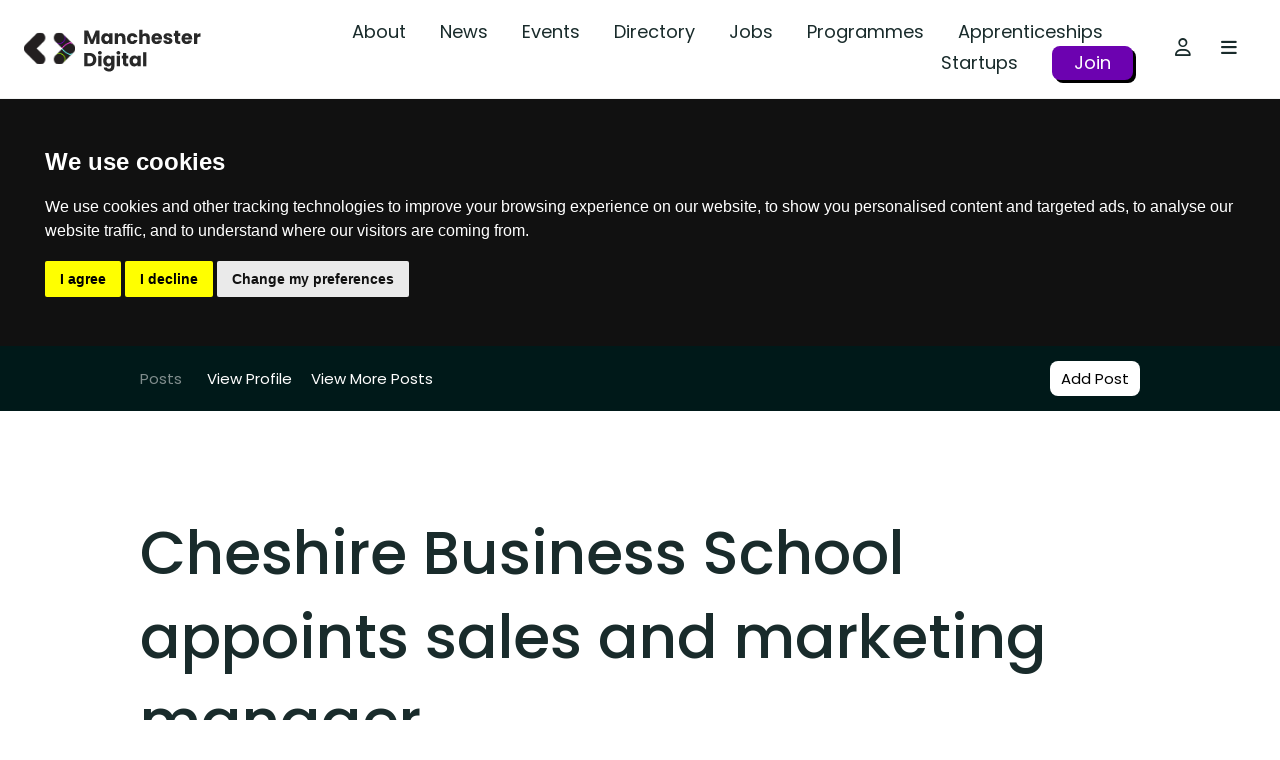

--- FILE ---
content_type: text/html; charset=UTF-8
request_url: https://www.manchesterdigital.com/post/bellpress/cheshire-business-school-appoints-sales-and-marketing-manager
body_size: 10427
content:
<!doctype html>
<html lang="en">
<head>
                <meta charset="utf-8">
        <meta name="viewport" content="width=device-width, initial-scale=1">
        <meta http-equiv="x-ua-compatible" content="ie=edge">
        <meta name="msapplication-config" content="none"/>
        <meta name="csrf-token" content="HYLbEhE7oH20FrLdXE2NXevkODBpsM9QEMaAc4j2">

        <!-- Google tag (gtag.js) -->
        <script async src="https://www.googletagmanager.com/gtag/js?id=G-K3TJSNKL3C"></script>
        <script>
          window.dataLayer = window.dataLayer || [];
          function gtag(){dataLayer.push(arguments);}
          gtag('js', new Date());
          gtag('config', 'G-K3TJSNKL3C');
        </script>

        <link rel="apple-touch-icon" sizes="180x180" href="/apple-touch-icon.png">
        <link rel="icon" type="image/png" sizes="32x32" href="/favicon-32x32.png">
        <link rel="icon" type="image/png" sizes="16x16" href="/favicon-16x16.png">
        <link rel="manifest" href="/site.webmanifest">
        <link rel="mask-icon" href="/safari-pinned-tab.svg" color="#001a1a">
        <meta name="msapplication-TileColor" content="#ffffff">
        <meta name="theme-color" content="#ffffff">
                                    <meta name='robots' content='index,follow' />
                                        <link rel="canonical" href="https://www.business-live.co.uk/enterprise/bentley-jll-gunnercooke-12-latest-26383086" />
                                        <title>Cheshire Business School appoints sales and marketing manager | Manchester Digital</title>
                <meta property='og:title' content='Cheshire Business School appoints sales and marketing manager | Manchester Digital'/>
                                        <meta name='description' content='Cheshire Business School has recruited a sales and marketing manager to boost its aim of levelling up access to world class speakers. Victoria Case has worked in multiple marketing roles across ' />
                <meta property='og:description' content='Cheshire Business School has recruited a sales and marketing manager to boost its aim of levelling up access to world class speakers. Victoria Case has worked in multiple marketing roles across '/>
                                        <meta property='og:image' content='https://www.manchesterdigital.com/storage/17037/Victoria-Case.jpeg'/>
                <meta name='twitter:image:src' content='https://www.manchesterdigital.com/storage/17037/Victoria-Case.jpeg'/>
                                        <link rel='author' href='BellPress'/>
                <meta name='twitter:creator' content='BellPress'/>
                                        <meta property='og:type' content='post'/>
                        <meta property='article:publisher' content='Manchester Digital'/>
            <meta property='og:site_name' content='Manchester Digital'/>
            <link rel='canonical' href='https://www.manchesterdigital.com/post/bellpress/cheshire-business-school-appoints-sales-and-marketing-manager'/>
            <meta property='og:url' content='https://www.manchesterdigital.com/post/bellpress/cheshire-business-school-appoints-sales-and-marketing-manager'/>
            <link rel='publisher' href='www.manchesterdigital.com'/>
            <meta name='twitter:domain' content='www.manchesterdigital.com'/>
            <meta property='og:locale' content='en'/>
            <meta name='twitter:card' content='summary'/>
        


        <script>
            window.momentjs_date_format = "D MMMM YYYY";
            window.momentjs_datetime_format = "D MMMM YYYY HH:mm";
        </script>

        <link rel="stylesheet" href="/css/app.css?id=b3e288072002aba9a912" />
        <link rel="stylesheet" href="/css/flickity.css?id=b219b1ea5d92da18ce78">
        <link rel="stylesheet" href="/css/lity.css?id=c13421c0d3fddffb76eb">
        <script type="text/javascript" src="/js/app.js?id=710bbcb9d12e74412b08"></script>
        <script type="text/javascript" src="/js/images_grids.js?id=3ff52cdf100d095a0fc5"></script>
        <script src="/js/flickity.js?id=731b8e0cb00b16cdfa2e"></script> 
        <script src="/js/lity.js?id=5cc5a1610ec618d46d99"></script>

        <script src="https://cdnjs.cloudflare.com/ajax/libs/lightbox2/2.11.4/js/lightbox.min.js" integrity="sha512-Ixzuzfxv1EqafeQlTCufWfaC6ful6WFqIz4G+dWvK0beHw0NVJwvCKSgafpy5gwNqKmgUfIBraVwkKI+Cz0SEQ==" crossorigin="anonymous" referrerpolicy="no-referrer"></script>
        <link rel="stylesheet" href="https://cdnjs.cloudflare.com/ajax/libs/lightbox2/2.11.4/css/lightbox.min.css" integrity="sha512-ZKX+BvQihRJPA8CROKBhDNvoc2aDMOdAlcm7TUQY+35XYtrd3yh95QOOhsPDQY9QnKE0Wqag9y38OIgEvb88cA==" crossorigin="anonymous" referrerpolicy="no-referrer" />

        <script src="https://cdn.userway.org/widget.js" data-account="XwfbR5WWQX"></script>
        <script>
            (function(d){
               var s = d.createElement("script");
               /* uncomment the following line to override default position*/
               /* s.setAttribute("data-position", 1);*/
               /* uncomment the following line to override default size (values: small, large)*/
               /* s.setAttribute("data-size", "large");*/
               /* uncomment the following line to override default language (e.g., fr, de, es, he, nl, etc.)*/
               /* s.setAttribute("data-language", "null");*/
               /* uncomment the following line to override color set via widget (e.g., #053f67)*/
               /* s.setAttribute("data-color", "#0048FF");*/
               /* uncomment the following line to override type set via widget (1=person, 2=chair, 3=eye, 4=text)*/
               /* s.setAttribute("data-type", "1");*/
               /* s.setAttribute("data-statement_text:", "Our Accessibility Statement");*/
               /* s.setAttribute("data-statement_url", "http://www.example.com/accessibility";*/
               /* uncomment the following line to override support on mobile devices*/
               /* s.setAttribute("data-mobile", true);*/
               /* uncomment the following line to set custom trigger action for accessibility menu*/
               /* s.setAttribute("data-trigger", "triggerId")*/
               s.setAttribute("data-account", "XwfbR5WWQX");
               s.setAttribute("src", "https://cdn.userway.org/widget.js");
               (d.body || d.head).appendChild(s);})(document)
       </script>
        <link href="https://cdnjs.cloudflare.com/ajax/libs/froala-editor/3.0.3/css/plugins.pkgd.min.css" rel="stylesheet" type="text/css" />
</head>
<body class=" postshow" id="body"  data-post-id="5265" >
    

    <!-- Cookie Consent by TermsFeed https://www.TermsFeed.com -->
<script type="text/javascript" src="https://www.termsfeed.com/public/cookie-consent/4.1.0/cookie-consent.js" charset="UTF-8"></script>
<script type="text/javascript" charset="UTF-8">
document.addEventListener('DOMContentLoaded', function () {
cookieconsent.run({"notice_banner_type":"headline","consent_type":"express","palette":"dark","language":"en_gb","page_load_consent_levels":["strictly-necessary"],"notice_banner_reject_button_hide":false,"preferences_center_close_button_hide":false,"page_refresh_confirmation_buttons":false,"website_name":"Manchester Digital","website_privacy_policy_url":"https://www.manchesterdigital.com/privacy"});
});
</script>

    
    <header>
        <a id="skip_navigation_button" href="#main-content">skip navigation</a>
        <div class="container big-container">
            <div class="row header-row align-items-center">
                <div class="col-5 col-xl-auto py-1">
                    <a href="/" class="text-hide logo-image">Manchester Digital</a>
                </div>
                <div class="col text-right">
                    <div class="row align-items-center">
                        <div class="col d-none d-xl-block">
                            <nav class="menu ">
                    <a class="" href="https://www.manchesterdigital.com/about-us" class=" " target="_self">About</a>
                    <a class="" href="https://www.manchesterdigital.com/posts" class=" " target="_self">News</a>
                    <a class="" href="https://www.manchesterdigital.com/events" class=" " target="_self">Events</a>
                    <a class="" href="https://www.manchesterdigital.com/members" class=" " target="_self">Directory</a>
                    <a class="" href="https://www.manchesterdigital.com/jobs" class=" " target="_self">Jobs</a>
                    <a class="" href="https://www.manchesterdigital.com/programmes" class=" " target="_self">Programmes</a>
                    <a class="" href="https://www.manchesterdigital.com/programmes/apprenticeships" class=" " target="_self">Apprenticeships</a>
                    <a class="" href="https://www.manchesterdigital.com/startups" class=" " target="_self">Startups</a>
                    <a class="styled-link-main-menu" href="https://www.manchesterdigital.com/membership-benefits" class=" " target="_self">Join</a>
            </nav>
                        </div>
                        <div class="col col-xl-auto" >
                            <nav>
                                                                <a href="#" class="btn mr-0" data-toggle="modal" data-target="#login-modal" tabindex="0">
                                    <i class="far fa-user"></i>
                                                                    </a>
                                                                <a class="toggle-megamenu btn mr-lg-2" tabindex="0">
                                    <i class="fas fa-bars"></i>
                                </a>
                            </nav>
                        </div>
                    </div>
                </div>
            </div>
        </div>
        <a id="skip_navigation_button" href="#main-content">skip mega-menu</a>
        <div id="megamenu" class="megamenu pb-4">
            <div class="container big-container">
                <div class="row header-row megamenu-top-bar my-lg-4 mt-1 mb-3 align-items-center">
                    <div class="col">
                        <form action="https://www.manchesterdigital.com/search" method="get">
                            <input type="hidden" name="_token" value="HYLbEhE7oH20FrLdXE2NXevkODBpsM9QEMaAc4j2">                            <div class="borderless-form-control">
                                <div class="row align-items-center">
                                    <div class="col-auto pr-0 text-lighter-grey">
                                        <i class="fas fa-search"></i>
                                    </div>
                                    <div class="col my-1">
                                        <input type="text" name="keywords" placeholder="Search..." value="" />
                                    </div>
                                    <div class="col-auto">
                                        <button type="button" class="toggle-megamenu btn py-0 text-hide text-light-grey">Close</button>
                                    </div>
                                </div>
                            </div>
                        </form>
                    </div>
                </div>
                <div class="row megamenu-navigation">
                    <div class="col-md-7 pr-md-4 pt-4 pt-lg-0 order-2 order-md-1">
                        <div class="menu-megamenu row ">
                                    <div class="col-12">
                    <h4 class="mb-2">
                        <a class="" href="https://www.manchesterdigital.com/home" class=" " target="_self">Quick Links</a>
                    </h4>
                    <div class="row mb-lg-3 mb-1 text-light-grey">
                                                    <div class="col-md-auto pr-md-3 pr-xl-4 mb-2 secondary-items">
                                <h5 class="mb-2">
                                    <a class="" href="https://www.manchesterdigital.com/membership-benefits" class=" " target="_self">Get Involved</a>
                                </h5>
                                                                    <a class="" href="https://www.manchesterdigital.com/what-we-do" class="d-block " target="_self">What We Do</a>
                                                                    <a class="" href="https://www.manchesterdigital.com/membership-benefits" class="d-block " target="_self">Join the Community</a>
                                                                    <a class="" href="https://www.manchesterdigital.com/this-month-at-manchester-digital" class="d-block " target="_self">This Month at MD</a>
                                                                    <a class="" href="https://www.manchesterdigital.com/newsletter" class="d-block " target="_self">Our Newsletter</a>
                                                                    <a class="" href="https://www.manchesterdigital.com/slack-channel" class="d-block " target="_self">#MDTechCommunity Slack Channel</a>
                                                                    <a class="" href="https://www.manchesterdigital.com/events-overview" class="d-block " target="_self">Industry Events</a>
                                                                    <a class="" href="https://www.manchesterdigital.com/partner-opportunities" class="d-block " target="_self">Partner Opportunities</a>
                                                            </div>
                                                    <div class="col-md-auto pr-md-3 pr-xl-4 mb-2 secondary-items">
                                <h5 class="mb-2">
                                    <a class="" href="https://www.manchesterdigital.com/home" class=" " target="_self">Support</a>
                                </h5>
                                                                    <a class="" href="https://www.manchesterdigital.com/representing-the-sector/research-and-insights" class="d-block " target="_self">Research and Insights</a>
                                                                    <a class="" href="https://www.manchesterdigital.com/manifesto-for-the-northern-tech-economy" class="d-block " target="_self">Manifesto for the Northern Tech Economy</a>
                                                                    <a class="" href="https://www.manchesterdigital.com/startups" class="d-block " target="_self">Startup Support</a>
                                                                    <a class="" href="https://www.manchesterdigital.com/key-sectors" class="d-block " target="_self">Sectors</a>
                                                                    <a class="" href="https://www.manchesterdigital.com/relocate" class="d-block " target="_self">Relocate</a>
                                                                    <a class="" href="https://www.manchesterdigital.com/member-to-member-benefits" class="d-block " target="_self">Member Offers</a>
                                                            </div>
                                                    <div class="col-md-auto pr-md-3 pr-xl-4 mb-2 secondary-items">
                                <h5 class="mb-2">
                                    <a class="" href="https://www.manchesterdigital.com/programmes" class=" " target="_self">Programmes</a>
                                </h5>
                                                                    <a class="" href="https://www.manchesterdigital.com/programmes/apprenticeships" class="d-block " target="_self">Apprenticeships</a>
                                                                    <a class="" href="https://www.manchesterdigital.com/programmes/digital-her" class="d-block " target="_self">Digital Her</a>
                                                                    <a class="" href="https://www.manchesterdigital.com/programmes/startup-activator" class="d-block " target="_self">Startup Activator</a>
                                                                    <a class="" href="https://www.manchesterdigital.com/programmes/skills-festival" class="d-block " target="_self">Skills Festival</a>
                                                                    <a class="" href="https://www.manchesterdigital.com/programmes/sector-insights" class="d-block " target="_self">Sector Insights</a>
                                                                    <a class="" href="https://www.manchesterdigital.com/programmes/training" class="d-block " target="_self">Training</a>
                                                            </div>
                                            </div>
                </div>
                                                <div class="col-12">
                    <h4 class="mb-2">
                        <a class="" href="https://www.manchesterdigital.com/about-us" class=" " target="_self">Who We Are</a>
                    </h4>
                    <div class="row mb-lg-3 mb-1 text-light-grey">
                                                    <div class="col-md-auto pr-md-3 pr-xl-4 mb-2 secondary-items">
                                <h5 class="mb-0">
                                    <a class="" href="https://www.manchesterdigital.com/about-us/the-team" class=" " target="_self">The Team</a>
                                </h5>
                                                            </div>
                                                    <div class="col-md-auto pr-md-3 pr-xl-4 mb-2 secondary-items">
                                <h5 class="mb-0">
                                    <a class="" href="https://www.manchesterdigital.com/about-us/the-board" class=" " target="_self">The Board</a>
                                </h5>
                                                            </div>
                                            </div>
                </div>
                        </div>
                    </div>
                    <div class="col-md-5 pl-lg-4 pb-4 pb-lg-0 order-1 order-md-2">
                        <div class="row align-items-end flex-column pt-3 p-lg-0">
                            <div class="col">
                                <div class="row">
                                    <div class="col col-xxl-11">
                                        <div class="menu-megamenu row ">
                                    <div class="col-12 col-xl-4">
                    <h4>
                        <a class="" href="https://www.manchesterdigital.com/about-us" class=" " target="_self">About</a>
                    </h4>
                </div>
                                                <div class="col-12 col-xl-4">
                    <h4>
                        <a class="" href="https://www.manchesterdigital.com/posts" class=" " target="_self">News</a>
                    </h4>
                </div>
                                                <div class="col-12 col-xl-4">
                    <h4>
                        <a class="" href="https://www.manchesterdigital.com/events" class=" " target="_self">Events</a>
                    </h4>
                </div>
                                                <div class="col-12 col-xl-4">
                    <h4>
                        <a class="" href="https://www.manchesterdigital.com/members" class=" " target="_self">Directory</a>
                    </h4>
                </div>
                                                <div class="col-12 col-xl-4">
                    <h4>
                        <a class="" href="https://www.manchesterdigital.com/jobs" class=" " target="_self">Jobs</a>
                    </h4>
                </div>
                                                <div class="col-12 col-xl-4">
                    <h4>
                        <a class="" href="https://www.manchesterdigital.com/membership-benefits" class=" " target="_self">Join</a>
                    </h4>
                </div>
                                                <div class="col-12 col-xl-4">
                    <h4>
                        <a class="" href="https://www.manchesterdigital.com/programmes" class=" " target="_self">Programmes</a>
                    </h4>
                </div>
                                                <div class="col-12 col-xl-4">
                    <h4>
                        <a class="" href="https://www.manchesterdigital.com/startups" class=" " target="_self">Startups</a>
                    </h4>
                </div>
                                                <div class="col-12 col-xl-4">
                    <h4>
                        <a class="" href="https://www.manchesterdigital.com/programmes/apprenticeships" class=" " target="_self">Apprenticeships</a>
                    </h4>
                </div>
                                                <div class="col-12 col-xl-4">
                    <h4>
                        <a class="" href="https://www.manchesterdigital.com/get-in-touch" class=" " target="_self">Get in Touch</a>
                    </h4>
                </div>
                        </div>
                                    </div>
                                </div>
                            </div>
                            <div class="col-auto w-100 mt-2 external-links">
                                <a class="twitter-icon" href="https://twitter.com/McrDig">
            <svg width="21" height="21" viewBox="0 0 21 21" fill="none" xmlns="http://www.w3.org/2000/svg">
<path d="M15.9637 1.96875H18.8594L12.5348 9.1957L19.975 19.0312H14.1508L9.58574 13.0676L4.36855 19.0312H1.46875L8.23223 11.2998L1.09961 1.96875H7.07148L11.1936 7.41973L15.9637 1.96875ZM14.9465 17.3004H16.5502L6.19785 3.60938H4.4752L14.9465 17.3004Z" fill="#171F2B"/>
</svg>        </a>
                <a href="https://www.linkedin.com/company/manchester-digital/" class="mr-1" target="_self" value="LinkedIn">
            <i class="fab fa-linkedin"></i>
        </a>
                <a href="https://www.manchesterdigital.com/slack-channel" class="mr-1" target="_self" value="Slack">
            <i class="fas fa-user"></i>
        </a>
                <a href="https://www.facebook.com/ManchesterDigital/" class="mr-1" target="_self" value="Facebook">
            <i class="fab fa-facebook"></i>
        </a>
                <a href="https://instagram.com/manchesterdigital/" class="mr-1" target="_self" value="Instagram">
            <i class="fab fa-instagram"></i>
        </a>
                                </div>
                        </div>
                    </div>
                </div>
            </div>
        </div>
    </header>
    <main id="main-content" tabindex="-1">
        
    <section class="content-block-menu bg-darkest-grey text-white py-2">
        <div class="container">
            <div class="row align-items-center">
                <div class="col-auto pr-0 semi-trans">
                    Posts
                    <div class="separator-bar-bar separator-bar-short"></div>
                </div>
                <div class="col pl-0">
                    <nav class="menu">
                                                                                <a href="https://www.manchesterdigital.com/member/bellpress">View Profile</a>
                                                        <a href="https://www.manchesterdigital.com/posts?member=bellpress">View More Posts</a>
                                            </nav>
                </div>
                <div class="col-auto">
                    <a href="https://www.manchesterdigital.com/members-area/posts/create" class="btn btn-outline members-only">Add Post</a>
                </div>
            </div>
        </div>
    </section>
        <section class="section-post-title py-md-5 py-sm-3 pt-3 pb-0">
        <div class="container">
            <h1>Cheshire Business School appoints sales and marketing manager</h1>
                            <div class="tags">
                                            <span class="badge badge-pill badge-light"><a href="https://www.manchesterdigital.com/posts?tags%5B0%5D=training">#training</a></span>
                                            <span class="badge badge-pill badge-light"><a href="https://www.manchesterdigital.com/posts?tags%5B0%5D=leadership">#leadership</a></span>
                                            <span class="badge badge-pill badge-light"><a href="https://www.manchesterdigital.com/posts?tags%5B0%5D=talent">#talent</a></span>
                                            <span class="badge badge-pill badge-light"><a href="https://www.manchesterdigital.com/posts?tags%5B0%5D=skills">#skills</a></span>
                                            <span class="badge badge-pill badge-light"><a href="https://www.manchesterdigital.com/posts?tags%5B0%5D=startups">#startups</a></span>
                                    </div>
                    </div>
    </section>

    <section class="section-post-content">
        <div class="container">
            <div class="row">
                <div class="col-lg-3 mb-2 mb-md-4">
                    <div class="row align-items-center">
                        <div class="col-auto col-12 mb-md-2">
                                                                                            <a href="https://www.manchesterdigital.com/member/bellpress">
                                                                    <div class="circular w-120px p-1 mr-1" style="background-color: white;">
    <div class="equal-height-and-width bg-contain" style="background-image:url(https://www.manchesterdigital.com/storage/8856/1-2.png);  background-color: white; "></div>
</div>                                                                </a>
                                                                                    </div>
                        
                        <div class="member-badges full col-auto col-12 my-3">
                    <a href="https://www.manchesterdigital.com/members" class="member-badge" style="background-color: #115E67" data-toggle="tooltip" title="Been a Manchester Digital member for over 3 years" data-placement="top">
            
            <span>
                <img src="https://www.manchesterdigital.com/storage/22289/Group-922.svg" />
            </span>
                            <p>3+ Year Member</p>
                                </a>    
                        </div>
                                                                                <div class="col-auto col-12">
                                <a href="https://www.manchesterdigital.com/member/bellpress" class="link text-light-grey small">View Profile</a>
                            </div>
                                                        <div class="col-auto col-12">
                                <a href="https://www.manchesterdigital.com/posts?member=bellpress" class="link text-light-grey small">View More Posts</a>
                            </div>
                                            </div>
                    <div class="share-block mt-2 mt-md-3 mb-2">
                        <h5 class="d-none d-md-block mb-2">Share</h5>
                        <div class="share-buttons a2a_kit a2a_default_style"  >
                        <a class="twitter-x-share">
                <svg width="21" height="21" viewBox="0 0 21 21" fill="none" xmlns="http://www.w3.org/2000/svg">
<path d="M15.9637 1.96875H18.8594L12.5348 9.1957L19.975 19.0312H14.1508L9.58574 13.0676L4.36855 19.0312H1.46875L8.23223 11.2998L1.09961 1.96875H7.07148L11.1936 7.41973L15.9637 1.96875ZM14.9465 17.3004H16.5502L6.19785 3.60938H4.4752L14.9465 17.3004Z" fill="#171F2B"/>
</svg>            </a>
                                <a class="a2a_button_facebook">
                <i class="fab fa-facebook"></i>
            </a>
                                <a class="a2a_button_linkedin">
                <i class="fab fa-linkedin"></i>
            </a>
                                <a class="a2a_button_pinterest">
                <i class="fab fa-pinterest"></i>
            </a>
                                <a class="a2a_button_trello">
                <i class="fab fa-trello"></i>
            </a>
                                <a class="a2a_button_evernote">
                <i class="fab fa-evernote"></i>
            </a>
                                <a class="a2a_button_whatsapp">
                <i class="fab fa-whatsapp"></i>
            </a>
                                <a class="a2a_button_buffer">
                <i class="fab fa-buffer"></i>
            </a>
            </div>                    </div>
                </div>
                <div class="col-lg mb-4">
                                            <div class="mb-2 mb-md-4 post-image">
                            <img src="https://www.manchesterdigital.com/storage/17036/Victoria-Case.jpeg" alt="Victoria Case" class=""  loading="lazy"/>
                                                    </div>
                                                                                    <div class="fr-view text-secondary">
                            <p dir="ltr" fr-original-style="" style="margin-top: 0px; font-size: 16px; line-height: 26px; box-sizing: border-box;">Cheshire Business School has recruited a sales and marketing manager to boost its aim of levelling up access to world class speakers.&nbsp;</p><p dir="ltr" fr-original-style="" style="margin-top: 0px; font-size: 16px; line-height: 26px; box-sizing: border-box;">Victoria Case has worked in multiple marketing roles across industries including FMCC, financial services and education.&nbsp;</p><p dir="ltr" fr-original-style="" style="margin-top: 0px; font-size: 16px; line-height: 26px; box-sizing: border-box;">And joins Cheshire Business School as its first sales and marketing manager.&nbsp;</p><p dir="ltr" fr-original-style="" style="margin-top: 0px; font-size: 16px; line-height: 26px; box-sizing: border-box;">She will be responsible for bolstering engagement with current members and increasing its membership base.&nbsp;</p><p dir="ltr" fr-original-style="" style="margin-top: 0px; font-size: 16px; line-height: 26px; box-sizing: border-box;">It comes after a keynote on Monday, March 6 when Phyllida Hancock from&nbsp;Olivier Mythodrama,&nbsp;delivered an interactive session based around Shakespeare&rsquo;s play Henry V to identify&nbsp;personal leadership styles and how these impact those around you both positively and negatively.</p><p dir="ltr" fr-original-style="" style="margin-top: 0px; font-size: 16px; line-height: 26px; box-sizing: border-box;">Victoria said: &ldquo;I&rsquo;m excited to join Cheshire Business School at such a crucial period in its evolution.&nbsp;</p><p dir="ltr" fr-original-style="" style="margin-top: 0px; font-size: 16px; line-height: 26px; box-sizing: border-box;">&ldquo;The standard of keynotes and training delivered so far at Cheshire Business School has been incredible.</p><p dir="ltr" fr-original-style="" style="margin-top: 0px; font-size: 16px; line-height: 26px; box-sizing: border-box;">&ldquo;It&rsquo;s going to be exciting to see our membership database grow over the coming months and years and I can&rsquo;t wait to meet more people as we spread the word about the unique coaching benefits that we offer here in the north of England.&rdquo;</p><p dir="ltr" fr-original-style="" style="margin-top: 0px; font-size: 16px; line-height: 26px; box-sizing: border-box;">Cheshire Business School was launched in 2021 by Macclesfield College Principal &amp; CEO Rachel Kay and has attracted members including North Cheshire Chamber of Commerce, East Cheshire NHS Trust, Everybody Leisure, Josolyne LLP Accountants, Lifestyle Fitness, &nbsp;Marton Meadows Golf Course and WR Partners Accountants.</p><p dir="ltr" fr-original-style="" style="margin-top: 0px; font-size: 16px; line-height: 26px; box-sizing: border-box;">World class speakers including elite golf and football performance coach Michael Finnigan, The Art of Brilliance&rsquo;s Dr Andy Cope and Sunday Times bestselling author Paul McGee, aka The Sumo Guy, are among those to have delivered Mindful Monday keynotes.&nbsp;</p><p dir="ltr" fr-original-style="" style="margin-top: 0px; font-size: 16px; line-height: 26px; box-sizing: border-box;">Following this month&rsquo;s Henry V keynote at De Vere, Cranage Estate, author of five-star rated book &lsquo;The Happipreneur&rsquo; Tony Robinson OBE will deliver a Mindful Monday talk on Monday, April 17 at the same venue<a data-saferedirecturl="https://www.google.com/url?q=https://cheshirebusinessschool.org.uk/mindful-monday-tony-robinson-obe/&source=gmail&ust=1678369305848000&usg=AOvVaw0Dv1UZxTmdR7DFKs0WKrV3" fr-original-style="" href="https://cheshirebusinessschool.org.uk/mindful-monday-tony-robinson-obe/" style="color: rgb(5, 95, 103); text-decoration: none; background-color: transparent; transition: color 0.5s ease 0s; box-sizing: border-box;" target="_blank">.</a></p><p dir="ltr" fr-original-style="" style="margin-top: 0px; font-size: 16px; line-height: 26px; box-sizing: border-box;">Cheshire Business School founder Rachel Kay said: &ldquo;Victoria joins us at the perfect time. We have two short, sharp, quirky keynotes coming up that will be highly engaging, inspirational and meaningful.&nbsp;</p><p dir="ltr" fr-original-style="" style="margin-top: 0px; font-size: 16px; line-height: 26px; box-sizing: border-box;">&ldquo;And more fresh, invigorating and impactful keynotes will be announced soon.&rdquo;&nbsp;</p><p dir="ltr" fr-original-style="" style="margin-top: 0px; font-size: 16px; line-height: 26px; box-sizing: border-box;">&ldquo;The experience Victoria has will further strengthen our ties with current members while creating new relationships with potential members throughout the north of England.&rdquo;</p><p fr-original-style="" style="margin-top: 0px; font-size: 16px; line-height: 26px; box-sizing: border-box;">Cheshire Business School invests in local education, follow us on <a data-saferedirecturl="https://www.google.com/url?q=https://www.linkedin.com/company/79464003/admin/&source=gmail&ust=1678369305848000&usg=AOvVaw3YOPpqhoqHVcrBAsCimh8r" fr-original-style="" href="https://www.linkedin.com/company/79464003/admin/" style="color: rgb(5, 95, 103); text-decoration: none; background-color: transparent; transition: color 0.5s ease 0s; box-sizing: border-box;" target="_blank">LinkedIn</a> to learn more about our student ambassadors.</p>
                        </div>
                                    </div>
            </div>
        </div>
    </section>

            <section class="content-block-posts-strip my-md-4 my-2">
        <div class="container ">
            <div class="row">
                <div class="col-auto order-1 mb-2">
                    <h4 class="mb-2">Related Posts</h4>
                </div>
                                                            <div class="col order-3 order-md-2 text-md-right mb-2">
                            <a href="https://www.manchesterdigital.com/members-area/posts/create" class="btn alt-btn-outline mr-1">Add Post</a>
                            <a href="https://www.manchesterdigital.com/posts" class="btn btn-outline">View All</a>
                        </div>
                                                    <div class="col-12 order-2 order-md-3">
                    <div class="card-list">
                        <div class="row">
                                                            <div class="col-xl-3 col-lg-4 col-sm-6 mb-2">
                                    <a class="post-card with-image block-link" 
href="https://www.manchesterdigital.com/post/wise-owl-training/in-the-spotlight-with-wise-owl-training" 
data-content-type="post" data-content-id="2315">
    <div class="post-card-image mb-2">
        <img src="https://www.manchesterdigital.com/storage/1709/PSS-Expo-Andy-Jenny-Sam.jpg" alt="" loading="lazy">
    </div>
    <div class="post-info">
        <h6 class="text-primary">
                Posted by Wise Owl Training
        </h6>
            <h5>In the spotlight with Wise Owl training</h5>
            </div>
</a>                                </div>
                                                            <div class="col-xl-3 col-lg-4 col-sm-6 mb-2">
                                    <a class="post-card with-image block-link" 
href="https://www.manchesterdigital.com/post/nexer-digital/does-improved-web-accessibility-matter-to-you-some-inclusion-week-tips-for-the-digital-community" 
data-content-type="post" data-content-id="2318">
    <div class="post-card-image mb-2">
        <img src="https://www.manchesterdigital.com/storage/1720/Image-of-a-visually-impaired-user-testing-a-website.png" alt="" loading="lazy">
    </div>
    <div class="post-info">
        <h6 class="text-primary">
                Posted by Nexer Digital Ltd
        </h6>
            <h5>Does improved web accessibility matter to you? Some Accessibility Week tips for the digital community</h5>
            </div>
</a>                                </div>
                                                            <div class="col-xl-3 col-lg-4 col-sm-6 mb-2">
                                    <a class="post-card with-image block-link" 
href="https://www.manchesterdigital.com/post/unhooked-communications/industry-leaders-come-together-to-support-norths-women-in-media" 
data-content-type="post" data-content-id="2401">
    <div class="post-card-image mb-2">
        <img src="https://www.manchesterdigital.com/storage/2344/Bloom-North-Committee.jpg" alt="" loading="lazy">
    </div>
    <div class="post-info">
        <h6 class="text-primary">
                Posted by Unhooked Communications
        </h6>
            <h5>Industry-leaders come together to support North’s women in media</h5>
            </div>
</a>                                </div>
                                                            <div class="col-xl-3 col-lg-4 col-sm-6 mb-2">
                                    <a class="post-card with-image block-link" 
href="https://www.manchesterdigital.com/post/peak-reach/from-freelancer-to-running-a-video-agency-an-honest-view-on-what-ive-learned-in-my-first-year" 
data-content-type="post" data-content-id="2510">
    <div class="post-card-image mb-2">
        <img src="https://www.manchesterdigital.com/storage/3207/logo-full-grey%2Bteal-on-black.png" alt="" loading="lazy">
    </div>
    <div class="post-info">
        <h6 class="text-primary">
                Posted by Peak Reach
        </h6>
            <h5>From freelancer to running a video agency: an honest view on what I’ve learned in my first year by Director James Arnold</h5>
            </div>
</a>                                </div>
                                                            <div class="col-xl-3 col-lg-4 col-sm-6 mb-2">
                                    <a class="post-card with-image block-link" 
href="https://www.manchesterdigital.com/post/intec-business-solutions/looking-for-a-home-working-solution-for-your-business" 
data-content-type="post" data-content-id="2521">
    <div class="post-card-image mb-2">
        <img src="https://www.manchesterdigital.com/storage/3273/home.png" alt="" loading="lazy">
    </div>
    <div class="post-info">
        <h6 class="text-primary">
                Posted by inTEC GROUP
        </h6>
            <h5>Looking for a home working solution for your business?</h5>
            </div>
</a>                                </div>
                                                            <div class="col-xl-3 col-lg-4 col-sm-6 mb-2">
                                    <a class="post-card with-image block-link" 
href="https://www.manchesterdigital.com/post/informed-solutions/getting-the-skills-mix-right-for-digital-transformation-success-in-challenging-times" 
data-content-type="post" data-content-id="2545">
    <div class="post-card-image mb-2">
        <img src="https://www.manchesterdigital.com/storage/3360/Image-1.jpg" alt="" loading="lazy">
    </div>
    <div class="post-info">
        <h6 class="text-primary">
                Posted by Informed Solutions
        </h6>
            <h5>Getting the skills mix right for digital transformation success in challenging times</h5>
            </div>
</a>                                </div>
                                                            <div class="col-xl-3 col-lg-4 col-sm-6 mb-2">
                                    <a class="post-card with-image block-link" 
href="https://www.manchesterdigital.com/post/manchester-digital/digital-her-with-code-nation-junior-developer-scholarships-for-women-2020-open-for-applications-now" 
data-content-type="post" data-content-id="2548">
    <div class="post-card-image mb-2">
        <img src="https://www.manchesterdigital.com/storage/3375/Copy-of-Yellow-and-Black-House-Home-Furnishing-Logo-%281%29.png" alt="" loading="lazy">
    </div>
    <div class="post-info">
        <h6 class="text-primary">
                Posted by Manchester Digital
        </h6>
            <h5>Digital Her with Code Nation Junior Developer Scholarships for Women 2020 - OPEN FOR APPLICATIONS NOW</h5>
            </div>
</a>                                </div>
                                                            <div class="col-xl-3 col-lg-4 col-sm-6 mb-2">
                                    <a class="post-card with-image block-link" 
href="https://www.manchesterdigital.com/post/concom-website-design/ideas-and-help-for-small-business-during-covid-19" 
data-content-type="post" data-content-id="2553">
    <div class="post-card-image mb-2">
        <img src="https://www.manchesterdigital.com/storage/3396/MD-covid19-ideas.png" alt="" loading="lazy">
    </div>
    <div class="post-info">
        <h6 class="text-primary">
                Posted by ConCom Web Design
        </h6>
            <h5>Ideas &amp; help for small business during covid-19</h5>
            </div>
</a>                                </div>
                                                            <div class="col-xl-3 col-lg-4 col-sm-6 mb-2">
                                    <a class="post-card with-image block-link" 
href="https://www.manchesterdigital.com/post/informed-solutions/becoming-informed-kick-starting-user-centred-design-projects" 
data-content-type="post" data-content-id="2554">
    <div class="post-card-image mb-2">
        <img src="https://www.manchesterdigital.com/storage/3397/User-Centered-Design---SM.jpg" alt="" loading="lazy">
    </div>
    <div class="post-info">
        <h6 class="text-primary">
                Posted by Informed Solutions
        </h6>
            <h5>Becoming Informed: Kick-Starting User Centred Design Projects</h5>
            </div>
</a>                                </div>
                                                            <div class="col-xl-3 col-lg-4 col-sm-6 mb-2">
                                    <a class="post-card with-image block-link" 
href="https://www.manchesterdigital.com/post/informed-solutions/effective-talent-attraction-and-retention-depends-on-cross-business-collaboration" 
data-content-type="post" data-content-id="2569">
    <div class="post-card-image mb-2">
        <img src="https://www.manchesterdigital.com/storage/3470/Recruitment_Blog_SM_V2.jpg" alt="" loading="lazy">
    </div>
    <div class="post-info">
        <h6 class="text-primary">
                Posted by Informed Solutions
        </h6>
            <h5>Effective Talent Attraction and Retention Depends on Cross-Business Collaboration</h5>
            </div>
</a>                                </div>
                                                    </div>
                    </div>
                </div>
            </div>
    </section>
    
    
            <section class="newsletter-signup bg-primary text-white py-4 text-center">
            <div class="container">
                <h2>Subscribe to our newsletter</h2><p><a href="https://www.manchesterdigital.com/newsletter">Sign up here</a></p>
            </div>
        </section>
        </main>
    <footer>
        <div class="container pt-4 pb-lg-4 pb-5">
            <div class="footer-top-section border-bottom mb-3 pb-lg-3">
                <div class="row">
                    <div class="col-lg-4 mb-3">
                        <div class="mb-4">
                            <div class="menu-megamenu row ">
                                    <div class="col-12 col-xl-6">
                    <h4>
                        <a class="" href="https://www.manchesterdigital.com/about-us" class=" " target="_self">About</a>
                    </h4>
                </div>
                                                <div class="col-12 col-xl-6">
                    <h4>
                        <a class="" href="https://www.manchesterdigital.com/posts" class=" " target="_self">News</a>
                    </h4>
                </div>
                                                <div class="col-12 col-xl-6">
                    <h4>
                        <a class="" href="https://www.manchesterdigital.com/events" class=" " target="_self">Events</a>
                    </h4>
                </div>
                                                <div class="col-12 col-xl-6">
                    <h4>
                        <a class="" href="https://www.manchesterdigital.com/members" class=" " target="_self">Directory</a>
                    </h4>
                </div>
                                                <div class="col-12 col-xl-6">
                    <h4>
                        <a class="" href="https://www.manchesterdigital.com/jobs" class=" " target="_self">Jobs</a>
                    </h4>
                </div>
                                                <div class="col-12 col-xl-6">
                    <h4>
                        <a class="" href="https://www.manchesterdigital.com/membership-benefits" class=" " target="_self">Join</a>
                    </h4>
                </div>
                                                <div class="col-12 col-xl-6">
                    <h4>
                        <a class="" href="https://www.manchesterdigital.com/programmes" class=" " target="_self">Programmes</a>
                    </h4>
                </div>
                                                <div class="col-12 col-xl-6">
                    <h4>
                        <a class="" href="https://www.manchesterdigital.com/startups" class=" " target="_self">Startups</a>
                    </h4>
                </div>
                                                <div class="col-12 col-xl-6">
                    <h4>
                        <a class="" href="https://www.manchesterdigital.com/programmes/apprenticeships" class=" " target="_self">Apprenticeships</a>
                    </h4>
                </div>
                                                <div class="col-12 col-xl-6">
                    <h4>
                        <a class="" href="https://www.manchesterdigital.com/get-in-touch" class=" " target="_self">Get in Touch</a>
                    </h4>
                </div>
                        </div>
                        </div>
                        <div class="footer-menu-3">
                            <a class="twitter-icon" href="https://twitter.com/McrDig">
            <svg width="21" height="21" viewBox="0 0 21 21" fill="none" xmlns="http://www.w3.org/2000/svg">
<path d="M15.9637 1.96875H18.8594L12.5348 9.1957L19.975 19.0312H14.1508L9.58574 13.0676L4.36855 19.0312H1.46875L8.23223 11.2998L1.09961 1.96875H7.07148L11.1936 7.41973L15.9637 1.96875ZM14.9465 17.3004H16.5502L6.19785 3.60938H4.4752L14.9465 17.3004Z" fill="#171F2B"/>
</svg>        </a>
                <a href="https://www.linkedin.com/company/manchester-digital/" class="mr-1" target="_self" value="LinkedIn">
            <i class="fab fa-linkedin"></i>
        </a>
                <a href="https://www.manchesterdigital.com/slack-channel" class="mr-1" target="_self" value="Slack">
            <i class="fas fa-user"></i>
        </a>
                <a href="https://www.facebook.com/ManchesterDigital/" class="mr-1" target="_self" value="Facebook">
            <i class="fab fa-facebook"></i>
        </a>
                <a href="https://instagram.com/manchesterdigital/" class="mr-1" target="_self" value="Instagram">
            <i class="fab fa-instagram"></i>
        </a>
                            </div>
                    </div>
                    <div class="footer-top-right-section col-lg-8 pl-lg-5 mb-3 sm:d-flex">
                        <div class="footer-top-text">
                            <p>Manchester Digital is the industry body that represents Greater Manchester&rsquo;s digital and tech sector, with a community of over 400 organisations and businesses of all shapes and sizes from across the region.</p>

<p class="text-light-grey">info@manchesterdigital.com 0161 238 8642<strong><br></strong></p>

<p class="text-light-grey">Manchester Digital, Suite 206, No.2 Circle Square, 1 Symphony Park, Oxford Rd, Manchester M1 7FS</p>

<p class="text-light-grey"><a href="https://www.manchesterdigital.com/privacy">Privacy Policy</a>&nbsp;<a href="https://www.manchesterdigital.com/storage/26052/ANTI-SLAVERY-POLICY-STATEMENT-Sept-%2724.pdf">Anti-Slavery Policy</a></p>
                        </div>
                        <div id="footer-badges">
                            <iframe src="https://registry.blockmarktech.com/certificates/eb2f57e8-a276-4fd4-b9d2-c81301f15ad9/widget/?tooltip_position=bottom_right&theme=transparent&hover=t" style="border:none;height:132px;width:132px;"></iframe>

<div style="padding: 20px; background: #ffffff; width:132px;"><a href="https://www.manchesterdigital.com/programmes/apprenticeships"><img src="https://www.manchesterdigital.com/storage/25012/Ofsted_Good_GP_Colour.png" alt="Ofsted Good Rating" width="98" /></a></div>
                        </div>
                    </div>
                </div>
            </div>
            <div class="row text-light-grey">
                <div class="col-sm">
                    <p>Manchester Digital - the home of Greater Manchester&rsquo;s digital and tech businesses</p>

<p>Manchester Digital Limited. Registered in England No. 04398806</p>
                </div>
                <div class="col-sm-auto">
                                            <p>With support from Iomart. Website by <a href="https://phoenixdigital.agency/">Phoenix Digital</a>.</p>
                                    </div>
            </div>
        </div>
    </footer>

    <div class="modal fade modal-right" tabindex="-1" role="dialog" id="login-modal" aria-hidden="true">
        <div class="modal-dialog" role="document">
            <div class="modal-content bg-darkest-grey text-white">
                <div class="modal-body p-4">
                                            <form class="login-form" method="post" action="https://www.manchesterdigital.com/login">
    <input type="hidden" name="_token" value="HYLbEhE7oH20FrLdXE2NXevkODBpsM9QEMaAc4j2">    <h3 class="mb-3">Log In</h3>
                <div class="small">
            <p>Welcome to our new website! If you are an existing member, you will need to <a href="/password/reset">reset your password</a> before you can login.</p>
        </div>
        <div class="form-group mt-1">
        <label class="text-muted">Email</label>
        <input class="form-control " type="text" name="email" value="" required autocomplete="email" autofocus />
            </div>
    <div class="form-group">
        <label class="text-muted">Password</label>
        <input type="password" class="form-control " name="password" required autocomplete="current-password" />
                    </div>
    <div class="form-group">
        <div class="form-check">
            <input class="form-check-input" type="checkbox" name="remember" checked>
            <label class="form-check-label text-white semi-trans" for="remember">
                Remember Me
            </label>
        </div>
    </div>
    <button class="btn btn-primary btn-block mb-2 mt-2" type="submit">Log In</button>
            <a href="https://www.manchesterdigital.com/password/reset" class="link small text-muted">Forgot password?</a>
        <p class="mt-4">Register for membership to activate all of the benefits of Manchester Digital.</p>
    <a href="https://www.manchesterdigital.com/register" class="link">Join Today</a>
</form>

                                    </div>
                <button type="button" class="close text-hide" data-dismiss="modal" aria-label="Close">Close</button>
            </div>
        </div>
    </div>

    <div class="modal fade modal-right" tabindex="-1" role="dialog" id="join-modal">
        <div class="modal-dialog" role="document">
            <div class="modal-content bg-darkest-grey text-white">
                <div class="modal-body p-4">
                    <h4>Only members can do this</h4><p>There are many benefits to membership. <a href='/register' class='link'>Find out more</a></p>
                    <a href="https://www.manchesterdigital.com/register" class="btn btn-primary mb-2">Join Now</a>
                    <p class="small text-muted">Already a member? <a href='/login' class='link text-muted'>Login here</a></p>
                </div>
                <button type="button" class="close text-hide" data-dismiss="modal" aria-label="Close">Close</button>
            </div>
        </div>
    </div>

    <form id="logout-form" action="https://www.manchesterdigital.com/logout" method="POST" style="display: none;">
        <input type="hidden" name="_token" value="HYLbEhE7oH20FrLdXE2NXevkODBpsM9QEMaAc4j2">    </form>

    
        <script type="text/javascript" src="/js/functions.js?id=dea53a28779ecb789556"></script>

        
        
        <link rel="stylesheet" href="https://cdnjs.cloudflare.com/ajax/libs/tempusdominus-bootstrap-4/5.0.0-alpha14/css/tempusdominus-bootstrap-4.min.css" />
        <script>
            var auth_user = false;
            $.ajaxSetup({
                'headers': {
                    'X-CSRF-TOKEN': $('meta[name="csrf-token"]').attr('content'),
                }
            });

            function stopAutoFill(reveal) {
                var not = '[type="hidden"],[type="search"],[type="checkbox"],[type="radio"]';
                $('form.no-autofill input, input.no-autofill').not(not).each(function () {
                    var type = $(this).attr('type');

                    if (type) {
                        $(this).attr('data-original-type', type);
                        $(this).attr('type', 'search');
                    }
                });

                if (reveal == true) {
                    showAutoFillHiddenFields();
                }
            }
            function showAutoFillHiddenFields() {
                setTimeout(function () {
                    $('input[data-original-type]').each(function () {
                        var type = $(this).data('original-type');

                        if (type) {
                            $(this).attr('type', type);
                        }
                    });
                }, 2000);
            }
            stopAutoFill();

            $(document).ready(function () {
                showAutoFillHiddenFields();
            });
        </script>
        
    </body>
</html>


--- FILE ---
content_type: text/html; charset=utf-8
request_url: https://registry.blockmarktech.com/certificates/eb2f57e8-a276-4fd4-b9d2-c81301f15ad9/widget/?tooltip_position=bottom_right&theme=transparent&hover=t
body_size: 1095
content:

<!DOCTYPE html>

    <html lang="en" style="overflow: hidden;">
        <head>
            <meta http-equiv="imagetoolbar" content="no"/>
            <link rel="stylesheet" href="https://storage.googleapis.com/static-bm-cdn/static/widget/widget_2.css">

            <style>
            .bm-tooltip {
                align-self: flex-end;
                display: block;
            }
            #logo {
                max-width: 600;
            }

            
                html, body, a {
                    background-color: transparent;
                }
            

            
                #logo {
                    width: 100%;
                }
                .bm-tooltip {
                    visibility: hidden;
                    position: absolute;
                }
                .bm-tooltiptext {
                    margin-left: -155px;
                    min-width: 350%;
                    max-width: 550%;
                }
                a:hover .bm-tooltip {
                    visibility: visible;
                }

                
                    .bm-tooltip{
                        left: calc(100% - 30px);
                        top: calc(100% - 30px);
                    }
                    .bm-tooltiptext {
                        margin-left: -150px;
                        bottom: 25px;
                    }
                
            

            </style>
            <script>
            window.onload = function(){
                let image = document.querySelector('#logo')
                let paddingContainer = document.querySelector('#padding-container')
                const bmSize = 30

                
            }
            </script>
        </head>
        <body>
            <a href="https://registry.blockmarktech.com/certificates/709ba778-b74d-4d85-b932-f8f4b61b58d1/?source=WEB" target="_blank" rel="nofollow">
                <div id="padding-container">
                
                    <div id="hover-container">
                        <img id="logo" oncontextmenu="return false;" src="https://storage.googleapis.com/blockmark-cdn/uploaded-user-content/templates/9cc61047-f3df-4d11-8dd2-8b8be8944087/image_2025-05-29_101547.2064240000_600x600_q85_padding_upscale.png?X-Goog-Algorithm=GOOG4-RSA-SHA256&amp;X-Goog-Credential=application-server-test%40delta-essence-234612.iam.gserviceaccount.com%2F20260120%2Fauto%2Fstorage%2Fgoog4_request&amp;X-Goog-Date=20260120T073512Z&amp;X-Goog-Expires=604800&amp;X-Goog-SignedHeaders=host&amp;X-Goog-Signature=[base64]"
                        alt="Cyber Essentials certificate mark"/>
                        <div class="bm-tooltip">
                            <img alt="Blockmark logo" class="blockmark-tick"  src="https://storage.googleapis.com/static-bm-cdn/static/images/BM-White-Tooltip.png" />
                            <span class="bm-tooltiptext">
                                Issued to Manchester Digital Limited.
                                Issued by The IASME Consortium Ltd.
                                Click for more info.
                            </span>
                        </div>
                    </div>
                
                </div>
            </a>
        </body>
    </html>



